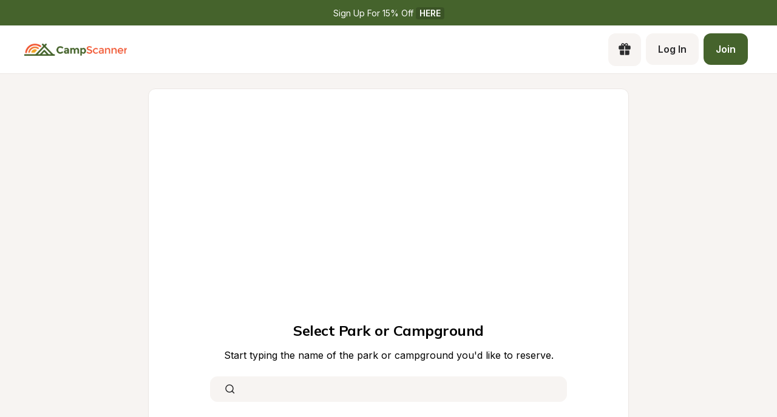

--- FILE ---
content_type: application/javascript; charset=utf-8
request_url: https://www.campscanner.com/_next/static/chunks/pages/create-scan-87c22b20d1fc6eb2.js
body_size: 257
content:
(self.webpackChunk_N_E=self.webpackChunk_N_E||[]).push([[967],{18080:function(a,e,n){(window.__NEXT_P=window.__NEXT_P||[]).push(["/create-scan",function(){return n(38126)}])},38126:function(a,e,n){"use strict";n.r(e);var c=n(52322),r=n(2784),t=n(5632),i=n(52243),u=n(55351),s=n(30018),d=n(93004),o=n(78938),l=n(36215),p=n(49837),m=n(97004),f=n(34378);e.default=()=>{var a,e;let n=(0,t.useRouter)(),_=(0,f.ib)(),k=n.query.park_id,v=n.query.campground_id,x=Array.isArray(k)?k[0]:k,h=Array.isArray(v)?v[0]:v,E=(0,l.LV)(),S=(0,p.rI)(),I=(0,l.th)(x),g=(0,p.Dp)(h),{t:w}=(0,s.$)(),y=n.query.id,b=(0,f.Uz)(y),D=(0,m.xJ)();(0,r.useEffect)(()=>{(0,d.L9)(d.s6.ViewCreateScan)},[]),(0,r.useEffect)(()=>{y&&!b&&D&&_()},[y,_,b,D]);let N=(0,r.useCallback)(a=>{n.push(i._j.createScanSuccess.makePath({scanId:a}))},[n]);return(0,r.useEffect)(()=>{x&&!I&&E(x)},[E,I,x]),(0,r.useEffect)(()=>{h&&!g&&S(h)},[g,h,S]),(0,c.jsxs)(c.Fragment,{children:[(0,c.jsx)(u.PB,{title:w("marketing:metadata.createScan.title",{context:o.xs.campscanner}),description:w("marketing:metadata.createScan.description",{context:o.xs.campscanner}),canonical:w("marketing:metadata.createScan.canonical",{context:o.xs.campscanner}),openGraph:{url:w("marketing:metadata.createScan.canonical",{context:o.xs.campscanner})}}),(0,c.jsx)(f.b3,{campgroundId:null==g?void 0:g.id,parkIdParam:null!==(a=null==g?void 0:g.parkID)&&void 0!==a?a:null==I?void 0:I.id,providerId:null!==(e=null==g?void 0:g.providerID)&&void 0!==e?e:null==I?void 0:I.providerID,duplicateScanData:b,onSuccess:N})]})}}},function(a){a.O(0,[2888,9774,179],function(){return a(a.s=18080)}),_N_E=a.O()}]);

--- FILE ---
content_type: application/javascript; charset=utf-8
request_url: https://www.campscanner.com/_next/static/Wf_iIcoGt8mfRmnE1ugQF/_buildManifest.js
body_size: 963
content:
self.__BUILD_MANIFEST=function(s,e,a,c,t,n,i,g,r,m,p,u,b,d,o,f){return{__rewrites:{afterFiles:[],beforeFiles:[],fallback:[]},"/":[e,"static/chunks/pages/index-8d23a3e1ebe3983e.js"],"/404":["static/chunks/pages/404-2557dfead1c9f826.js"],"/_error":["static/chunks/pages/_error-7a384194a0917161.js"],"/blog":[s,p,"static/chunks/pages/blog-41f0b42c6630c035.js"],"/blog/author/[slug]":[s,p,"static/chunks/pages/blog/author/[slug]-8d3047bf39e2794a.js"],"/blog/category/[slug]":[s,p,"static/chunks/pages/blog/category/[slug]-d90d8488e693b1fd.js"],"/blog/[slug]":[i,a,t,s,e,c,n,g,r,"static/chunks/pages/blog/[slug]-5c7002bcfb432623.js"],"/campgrounds":[u,"static/chunks/pages/campgrounds-3ab4435e9a65e4bd.js"],"/campgrounds/[...slug]":[i,a,t,s,e,c,n,g,d,r,"static/chunks/pages/campgrounds/[...slug]-523b957e31daea00.js"],"/create-scan":["static/chunks/pages/create-scan-87c22b20d1fc6eb2.js"],"/create-scan/success":["static/chunks/pages/create-scan/success-101e7d6e5783c2ac.js"],"/impersonate":["static/chunks/pages/impersonate-91f2d79364a4ea8c.js"],"/join-now":[e,"static/chunks/pages/join-now-ff25a7918d62de15.js"],"/login":["static/chunks/1041-57bb040a37f122b5.js","static/chunks/pages/login-c59953a4a258d76f.js"],"/member":[m,"static/chunks/pages/member-5617ba2861c92750.js"],"/member/billing":[b,m,o,"static/chunks/pages/member/billing-2aa27c83a8b384e6.js"],"/member/cancel":[a,c,"static/chunks/pages/member/cancel-c2b1beac661f577d.js"],"/member/change-password":["static/chunks/pages/member/change-password-9e6f19a89e642126.js"],"/member/change-plan":["static/chunks/pages/member/change-plan-90dbd14b4cb14047.js"],"/member/manage-membership":["static/chunks/pages/member/manage-membership-2a1ae16f3996933f.js"],"/member/my-scans":["static/chunks/pages/member/my-scans-6ece0cc5eec5959e.js"],"/member/my-scans/[id]":["static/chunks/pages/member/my-scans/[id]-0e5a149a278c3516.js"],"/member/my-scans/[id]/edit":["static/chunks/pages/member/my-scans/[id]/edit-e9430339f7918163.js"],"/member/notifications":["static/chunks/pages/member/notifications-0a24bedaa452d58c.js"],"/member/profile":[m,"static/chunks/pages/member/profile-46b1d71681f05230.js"],"/pages/[slug]":[i,a,t,s,e,c,n,g,r,"static/chunks/pages/pages/[slug]-0df2c26ddb226b20.js"],"/parks":[u,"static/chunks/pages/parks-155cbdf9db88ac0f.js"],"/parks/[stateSlug]":[a,t,c,n,u,"static/css/13ac78bed9a8b369.css","static/chunks/pages/parks/[stateSlug]-6de12de125a55d13.js"],"/parks/[...slug]":[i,a,t,s,e,c,n,g,d,r,"static/chunks/pages/parks/[...slug]-01fc08beede0b77c.js"],"/password/forgot":["static/chunks/pages/password/forgot-d44096ceb1c4046d.js"],"/password/reset":["static/chunks/pages/password/reset-691b9a9a1d9c29b7.js"],"/promos/[slug]":[i,a,t,s,e,c,n,g,r,"static/chunks/pages/promos/[slug]-2ba36f0be05a0bb4.js"],"/resources":[i,a,t,s,e,c,n,g,f,"static/chunks/pages/resources-e520aa646447d560.js"],"/resources/page/[page]":[i,a,t,s,e,c,n,g,f,"static/chunks/pages/resources/page/[page]-cbd795c8d3f70496.js"],"/resources/[slug]":[i,a,t,s,e,c,n,g,r,"static/chunks/pages/resources/[slug]-f28c28cfe9499fa7.js"],"/search":["static/chunks/pages/search-765182093dc00ed9.js"],"/signup/create-account":[b,"static/chunks/pages/signup/create-account-8eeb98e8ec89ef4d.js"],"/signup/payment":[b,m,o,"static/chunks/pages/signup/payment-83f18a1046349260.js"],"/signup/payment-success":["static/chunks/pages/signup/payment-success-88f2153626028744.js"],"/sitemap/blogs-sitemap-index.xml":["static/chunks/pages/sitemap/blogs-sitemap-index.xml-f878f896b082b81d.js"],"/sitemap/campgrounds-sitemap-index.xml":["static/chunks/pages/sitemap/campgrounds-sitemap-index.xml-91bab4207d605118.js"],"/sitemap/parks-sitemap-index.xml":["static/chunks/pages/sitemap/parks-sitemap-index.xml-115472058ff3b85b.js"],sortedPages:["/","/404","/_app","/_error","/blog","/blog/author/[slug]","/blog/category/[slug]","/blog/[slug]","/campgrounds","/campgrounds/[...slug]","/create-scan","/create-scan/success","/impersonate","/join-now","/login","/member","/member/billing","/member/cancel","/member/change-password","/member/change-plan","/member/manage-membership","/member/my-scans","/member/my-scans/[id]","/member/my-scans/[id]/edit","/member/notifications","/member/profile","/pages/[slug]","/parks","/parks/[stateSlug]","/parks/[...slug]","/password/forgot","/password/reset","/promos/[slug]","/resources","/resources/page/[page]","/resources/[slug]","/search","/signup/create-account","/signup/payment","/signup/payment-success","/sitemap/blogs-sitemap-index.xml","/sitemap/campgrounds-sitemap-index.xml","/sitemap/parks-sitemap-index.xml"]}}("static/chunks/1465-bb50b5436462f558.js","static/chunks/1496-4f8fc6d9760b619a.js","static/chunks/1547-4b0e6800b12311fe.js","static/chunks/2412-8b0bc675b59c9b29.js","static/chunks/5787-1d000f16129c0131.js","static/chunks/8638-92230389fa124a22.js","static/chunks/6207-7ec3254458a10ca0.js","static/chunks/3543-ec0cac298109096f.js","static/css/4e0f0d2704dd82df.css","static/chunks/3286-1e41bb265440c45b.js","static/chunks/2626-ebc44361e0980dae.js","static/chunks/3566-9cca5f63ede4fcdf.js","static/chunks/2675-ed354bb00ed3f3ad.js","static/chunks/5313-5204191520063552.js","static/chunks/6075-71b1df0357ff2737.js","static/css/830c3fc2348d18b6.css"),self.__BUILD_MANIFEST_CB&&self.__BUILD_MANIFEST_CB();